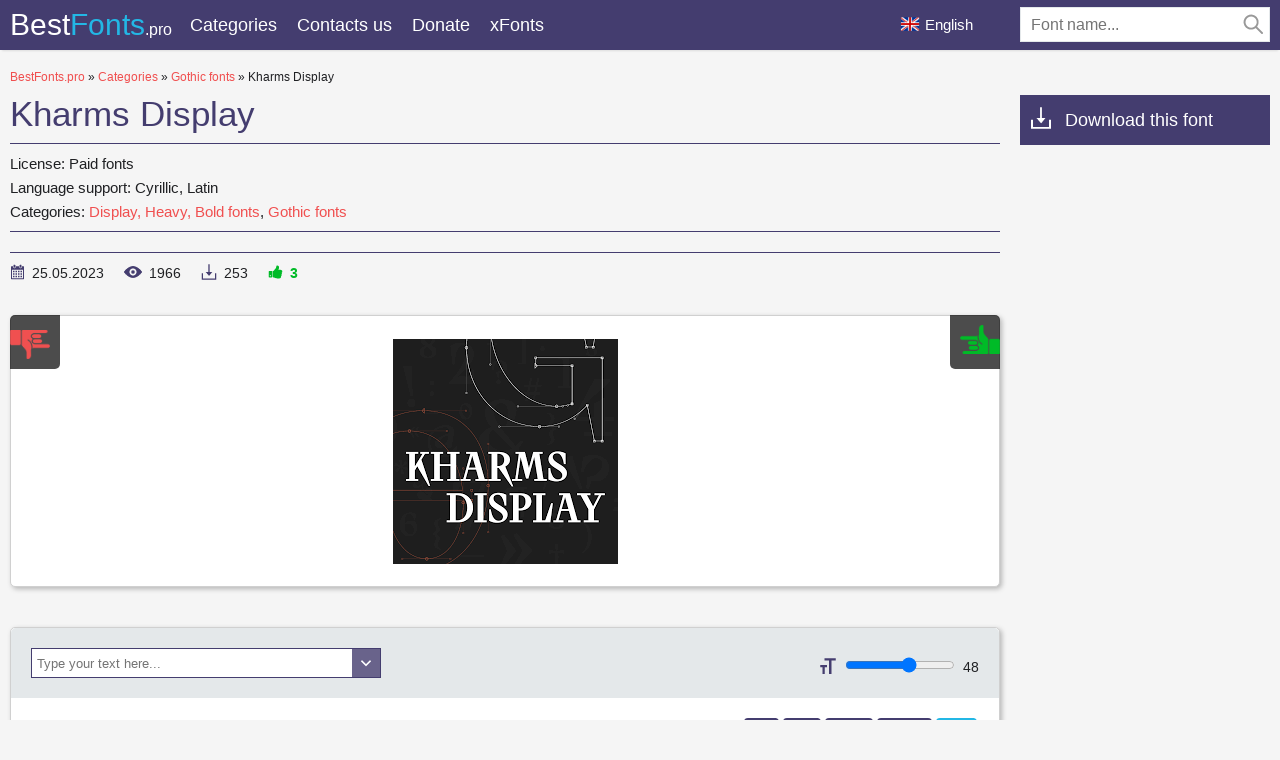

--- FILE ---
content_type: text/html; charset=utf-8
request_url: https://en.bestfonts.pro/font/kharms-display
body_size: 8994
content:
<!DOCTYPE html>
<html xmlns:og="http://ogp.me/ns#" xmlns:fb="https://www.facebook.com/2008/fbml" lang="en"
xml:lang="en">
<head>
<meta charset="utf-8" />
<meta http-equiv="X-UA-Compatible" content="IE=edge">
<title>
Kharms Display: download for free and install for your website or Photoshop.
</title>
<meta name="description" content="Download Kharms Display. The font is available in all formats (Kharms Display woff2, Kharms Display woff, Kharms Display ttf, Kharms Display eot) and applicable to the website, photoshop and any OS. ">
<meta property="og:site_name" content="BestFonts.pro" />
<meta property="og:type" content="website" />
<meta property="og:title" content="Kharms Display: download for free and install for your website or Photoshop." />
<meta property="og:url" content="https://en.bestfonts.pro/font/kharms-display" />
<meta property="og:description" content="Download Kharms Display. The font is available in all formats (Kharms Display woff2, Kharms Display woff, Kharms Display ttf, Kharms Display eot) and applicable to the website, photoshop and any OS. " />
<meta property="og:image" content="/public/images/share.png" />
<meta name="yandex-verification" content="f1a8838a5a3a4de2" />
<meta name="google-site-verification" content="HThwuHm3ZVxrLEAPw2nXC5-g6fudnDn7zruUuRxkyh4" />
<meta name='wmail-verification' content='127f0900d34a1743cf992f951dc280d8' />
<meta name="msvalidate.01" content="09CB4DB863892AE6C27711B39F2EB25C" />
<meta name="viewport" content="width=device-width, initial-scale=1">
<link rel="stylesheet" type="text/css" media="screen" href="/public/style.css" />
<link rel="apple-touch-icon" sizes="180x180" href="/public/favicon/apple-touch-icon.png">
<link rel="icon" type="image/png" sizes="32x32" href="/public/favicon/favicon-32x32.png">
<link rel="icon" type="image/png" sizes="16x16" href="/public/favicon/favicon-16x16.png">
<link rel="manifest" href="/public/favicon/site.webmanifest">
<link rel="mask-icon" href="/public/favicon/safari-pinned-tab.svg" color="#5bbad5">
<meta name="msapplication-TileColor" content="#ffffff">
<meta name="theme-color" content="#ffffff">
<link rel="canonical" href="https://en.bestfonts.pro/font/kharms-display">

<link rel="amphtml" href="https://en.bestfonts.pro/font/amp/kharms-display">


<link rel="alternate" href="https://bestfonts.pro/font/kharms-display" hreflang="ru">

<link rel="alternate" href="https://uk.bestfonts.pro/font/kharms-display" hreflang="uk">

<link rel="alternate" href="https://es.bestfonts.pro/font/kharms-display" hreflang="es">

<link rel="alternate" href="https://de.bestfonts.pro/font/kharms-display" hreflang="de">

<link rel="alternate" href="https://pl.bestfonts.pro/font/kharms-display" hreflang="pl">



<script async src="//pagead2.googlesyndication.com/pagead/js/adsbygoogle.js"></script>
<script>
(adsbygoogle = window.adsbygoogle || []).push({
google_ad_client: "ca-pub-9725729590098852",
enable_page_level_ads: true
});
</script>


</head>
<body>
<script type="text/javascript" > (function(m,e,t,r,i,k,a){m[i]=m[i]||function(){(m[i].a=m[i].a||[]).push(arguments)}; m[i].l=1*new Date();k=e.createElement(t),a=e.getElementsByTagName(t)[0],k.async=1,k.src=r,a.parentNode.insertBefore(k,a)}) (window, document, "script", "https://cdn.jsdelivr.net/npm/yandex-metrica-watch/tag.js", "ym"); ym(51800381, "init", { clickmap:true, trackLinks:true, accurateTrackBounce:true, webvisor:true }); </script> <noscript><div><img src="https://mc.yandex.ru/watch/51800381" style="position:absolute; left:-9999px;" alt="" /></div></noscript>
<header>
<div class="container">
<a href="/" class="logo" title="BestFonts.pro">Best<span>Fonts</span><em>.pro</em></a>
<div class="burger-menu">
<div class="burger"></div>
</div>
<nav>
<ul class="">
<li class="dropList"><a href="/categories" title="All categories">
Categories</a>
<div class="drop-menu">
<div>
<div class="container">
<ul>


<li><a href="/category/sans-serif-fonts"
title="Fonts without Serif and Grotesque (Sans Serif fonts)"><strong>
Sans Serif fonts</strong></a></li>



<li><a href="/category/serif-fonts"
title="Fonts with Serif"><strong>
Serif fonts</strong></a></li>



<li><a href="/category/slab-serif-fonts"
title="Serif fonts with Slab"><strong>
Slab Serif fonts</strong></a></li>



<li><a href="/category/monospace-fonts"
title="Monospaced fonts"><strong>
Monospaced fonts</strong></a></li>



<li class="subcat"><a href="/category/ide-console-programming-fonts"
title="Fonts for IDE, console, programming">
Fonts for IDE or console</a></li>



<li><a href="/category/handwritten-script-fonts"
title="Handwritten and Script fonts"><strong>
Handwritten, Script fonts</strong></a></li>



<li><a href="/category/decorative-fonts"
title="Decorative fonts"><strong>
Decorative fonts</strong></a></li>



<li class="subcat"><a href="/category/poster-fonts"
title="Fonts for posters and promotion">
Poster fonts</a></li>



<li class="subcat"><a href="/category/western-fonts"
title="Western fonts and old fonts">
Western fonts</a></li>



<li class="subcat"><a href="/category/3d-fonts"
title="3D, Volume fonts">
3D, Volume fonts</a></li>



<li class="subcat"><a href="/category/outline-fonts"
title="Outline, shape fonts">
Outline fonts</a></li>



<li class="subcat"><a href="/category/graffiti-fonts"
title="Fonts for graffiti">
Graffiti fonts</a></li>



<li class="subcat"><a href="/category/paintbrush-fonts"
title="Fonts are like brush strokes.">
Paintbrush fonts</a></li>



<li class="subcat"><a href="/category/tehno-fonts"
title="Techno, LCD  and computer fonts">
Tehno, LCD  fonts</a></li>



<li class="subcat"><a href="/category/barcodes"
title="Barcode fonts">
Barcodes</a></li>



<li class="subcat"><a href="/category/comic-fonts"
title="Comic, Cartoon fonts">
Comic, Cartoon fonts</a></li>



<li class="subcat"><a href="/category/pixel-fonts"
title="Pixel, Bitmap, Digital fonts">
Pixel, Bitmap, Digital fonts</a></li>



<li class="subcat"><a href="/category/horror-fonts"
title="Horror, Destroy, Bloody fonts">
Horror, Bloody fonts</a></li>



<li class="subcat"><a href="/category/vintage-retro-fonts"
title="Vintage, Retro and old fonts">
Vintage, Retro and old fonts</a></li>



<li class="subcat"><a href="/category/fairy-tale-fonts"
title="Fairy tale fonts">
Fairy tale fonts</a></li>



<li><a href="/category/icon-fonts"
title="Fonts consisting of icons or ornaments"><strong>
Icon fonts</strong></a></li>



<li><a href="/category/display-header-fonts"
title="Display, Heavy, Bold fonts for header"><strong>
Display, Heavy, Bold fonts</strong></a></li>



<li><a href="/category/google-fonts"
title="Free fonts from &#34;Google Fonts&#34;"><strong>
Google Fonts</strong></a></li>



<li><a href="/category/gothic-fonts"
title="Gothic fonts">
Gothic fonts</a></li>



<li><a href="/category/rounded-fonts"
title="Rounded, round fonts">
Rounded fonts</a></li>



<li><a href="/category/brand-corporate-fonts"
title="Brands and corporate fonts"><strong>
Brands, corporate fonts</strong></a></li>



<li class="subcat"><a href="/category/car-auto-fonts"
title="Сar, Auto fonts">
Сar, Auto fonts</a></li>



<li class="subcat"><a href="/category/it-company-fonts"
title="IT company`s fonts">
IT company`s fonts</a></li>



<li><a href="/category/light-fonts"
title="Light and thin fonts">
Light, thin fonts</a></li>



<li><a href="/category/system-fonts"
title="System and standard fonts for most OS (Windows, MacOS, Android, Linux)">
System and standard OS fonts</a></li>



<li><a href="/category/blackletter-fonts"
title="Blackletter and medieval fonts">
Blackletter fonts</a></li>



<li><a href="/category/fine-elegant-fonts"
title="Fine, elegant fonts">
Fine, elegant fonts</a></li>



<li><a href="/category/ussr-fonts"
title="Font times of the USSR">
USSR fonts</a></li>



<li><a href="/category/east-asian-fonts"
title="East and Asian fonts">
East and Asian fonts</a></li>



<li><a href="/category/greek-antique-fonts"
title="Greek and Antique fonts">
Greek and Antique fonts</a></li>



<li><a href="/category/arabic-fonts"
title="Arabic fonts">
Arabic fonts</a></li>



<li><a href="/category/ukrainian-fonts"
title="Ukrainian fonts for or from Ukraine">
Ukrainian fonts</a></li>



<li><a href="/category/old-cyrillic-fonts"
title="Old Cyrillic fonts">
Old Cyrillic fonts</a></li>



<li><a href="/category/stencil-fons"
title="Stencil and Army fonts">
Stencil fonts</a></li>



<li><a href="/category/sports-fonts"
title="Fonts for sports organizations, competitions, sports leagues and clubs."><strong>
Sports fonts</strong></a></li>



<li class="subcat"><a href="/category/football-fonts"
title="Fonts for football clubs and championships.">
Football and soccer fonts</a></li>



<li class="subcat"><a href="/category/basketball-fonts"
title="Fonts for basketball clubs, leagues, competitions.">
Basketball fonts</a></li>



<li class="subcat"><a href="/category/racing-fonts"
title="Racing fonts. Sports racing. Formula 1, Nascar and other leagues">
Racing fonts</a></li>



<li class="subcat"><a href="/category/other-sports"
title="Fonts of different sports clubs: hockey, rugby, tennis, skiing, baseball.">
Various sports fonts</a></li>



<li><a href="/category/unsorted"
title="Unsorted">
Unsorted</a></li>


</ul>
</div>
</div>
</div>
</li>
<!--<li><a href="/">Топ 30</a></li>
<li><a href="/">Статьи</a></li>-->
<li><a href="/contacts" title="Feedback">
Contacts us</a></li>
<li><a href="/donate" title="Please help us">
Donate</a></li>
<li><a href="https://xfonts.pro/" target="_blank" title="Huge collection of free and paid fonts for the WEB.">xFonts</a></li>
</ul>

<div class="header-search-wrap">
<div class="main-search">
<form action="/search/" method="GET">
<div class="search-input"><input type="text" autocomplete="off" name="q" required
placeholder="Font name...">
<button type="submit">
<svg class="searchIcon">
<use xmlns:xlink="http://www.w3.org/1999/xlink"
xlink:href="/public/images/icons.svg#searchIcon"></use>
</svg></button></div>
<div class="search-drop-list">
<ul></ul>
</div>
</form>
</div>
</div>

</nav>
<div class="lang-link ">
<p><img src="/public/images/lang/en.png" alt="English">English</p>
<ul>

<li><a href="https://bestfonts.pro/font/kharms-display" title="Русский"><img
src="/public/images/lang/ru.png"
alt="Русский">Русский</a></li>

<li><a href="https://uk.bestfonts.pro/font/kharms-display" title="Українська"><img
src="/public/images/lang/uk.png"
alt="Українська">Українська</a></li>

<li><a href="https://es.bestfonts.pro/font/kharms-display" title="Español"><img
src="/public/images/lang/es.png"
alt="Español">Español</a></li>

<li><a href="https://de.bestfonts.pro/font/kharms-display" title="Deutsch"><img
src="/public/images/lang/de.png"
alt="Deutsch">Deutsch</a></li>

<li><a href="https://pl.bestfonts.pro/font/kharms-display" title="Polski"><img
src="/public/images/lang/pl.png"
alt="Polski">Polski</a></li>

</ul>
</div>
</div>
</header>
<div class="over"></div>
<div class="pad"></div>
<main>
<div class="container">
<div class="speedbar">
<span itemscope itemtype="http://data-vocabulary.org/Breadcrumb"><a href="/" itemprop="url"><span itemprop="title">BestFonts.pro</span></a></span>
&raquo;
<span itemscope itemtype="http://data-vocabulary.org/Breadcrumb"><a href="/categories" itemprop="url"><span
itemprop="title">
Categories</span></a></span>
&raquo;
<span itemscope itemtype="http://data-vocabulary.org/Breadcrumb"><a href="/category/gothic-fonts"
itemprop="url"><span itemprop="title">
Gothic fonts</span></a></span>
&raquo;
Kharms Display
</div>
<div class="font-row-wrap">
<div class="font-left">
<div class="font-info-left">
<h1>
Kharms Display
</h1>
<div class="font-description ">

<p><strong>
License: </strong>
Paid fonts
</p>
<p><strong>
Language support: </strong>

Cyrillic, Latin

</p>
<p><strong>
Categories:


<a href="/category/display-header-fonts" title="Display, Heavy, Bold fonts for header">
Display, Heavy, Bold fonts</a>,



<a href="/category/gothic-fonts" title="Gothic fonts">
Gothic fonts</a>

</strong>
</p>
</div>

<div class="font-full-description"></div>
<ul class="status-bar">
<li><span class="stb1">
<svg class="icon-date">
<use xmlns:xlink="http://www.w3.org/1999/xlink" xlink:href="/public/images/icons.svg#icon-date"></use>
</svg>
</span>
25.05.2023
</li>
<li><span class="stb2">
<svg class="icon-view">
<use xmlns:xlink="http://www.w3.org/1999/xlink" xlink:href="/public/images/icons.svg#icon-view"></use>
</svg>
</span>
<em class="view-indicator">
1965</em>
</li>
<li><span class="stb3">
<svg class="icon-download">
<use xmlns:xlink="http://www.w3.org/1999/xlink" xlink:href="/public/images/icons.svg#icon-download"></use>
</svg>
</span>
253
</li>
<li><span class="stb4">
<svg class="icon-rait">
<use xmlns:xlink="http://www.w3.org/1999/xlink" xlink:href="/public/images/icons.svg#icon-rait"></use>
</svg>
</span><em class="rait-indicator">
3</em></li>
</ul>
</div>
<div class="font-info-right">
<div class="white-box">
<div class="owl-wrapper">
<div id="voteYes" class="voteButton" data-url="646e8652f71fc0fa3722f84b/yes"><i></i></div>
<div id="voteNo" class="voteButton" data-url="646e8652f71fc0fa3722f84b/no"><i></i></div>
<!--
<div class="owl-carousel">
<div><img class="owl-lazy" data-src="/fonts_images/646e8652f71fc0fa3722f84b/Unknown.png"
data-src-retina="" alt="Kharms Display"></div>



</div>
-->
<div class="my-slider">
<div class="active"><img src="/fonts_images/646e8652f71fc0fa3722f84b/Unknown.png" width="225" height="225" alt="Kharms Display" loading="lazy"></div>



</div>

</div>
</div>
</div>

<div class="white-box" id="white-box-fontPage">
<div class="font-option-header">
<div class="sample-text-wrap" id="sample-text-fontPage">
<input type="text" value="" placeholder="Type your text here..." data-default="Jelly-like above the high wire, six quaking pachyderms kept the climax of the extravaganza in a dazzling state of flux.">
<div class="sample-text-drop-down"><svg viewBox="0 0 512 512" class="sample-text-drop-down-svg"
width="100%" height="100%">
<use xmlns:xlink="http://www.w3.org/1999/xlink" xlink:href="/public/images/icons.svg#sample-text-drop-down"></use>
</svg></div>
<div class="sample-text-drop-down-placeholder"></div>
<ul>
<li data-content="The quick brown fox jumps over the lazy dog.">English</li>
<li data-content="Жебракують філософи при ґанку церкви в Гадячі, ще й шатро їхнє п’яне знаємо.">Українська</li>
<li data-content="Portez ce vieux whisky au juge blond qui a fumé.">Français</li>
<li data-content="Victor jagt zwölf Boxkämpfer quer über den großen Sylter Deich.">Deutsch</li>
<li data-content="Benjamín pidió una bebida de kiwi y fresa; Noé, sin vergüenza, la más exquisita champaña del menú.">Español</li>
<li data-content="Nechť již hříšné saxofony ďáblů rozezvučí síň úděsnými tóny waltzu, tanga a quickstepu.">čeština</li>
<li data-content="Quizdeltagerne spiste jordbær med fløde, mens cirkusklovnen Walther spillede på xylofon.">Danish</li>
<li data-content="Съешь ещё этих мягких французских булок, да выпей же чаю.">Русский</li>
<li data-content="Ταχίστη αλώπηξ βαφής ψημένη γη, δρασκελίζει υπέρ νωθρού κυνός Takhístè alôpèx vaphês psèménè gè, draskelízei ypér nòthroý kynós">Greek</li>
<li data-content="ऋषियों को सताने वाले दुष्ट राक्षसों के राजा रावण का सर्वनाश करने वाले विष्णुवतार भगवान श्रीराम, अयोध्या के महाराज दशरथ के बड़े सपुत्र थे।">Hindi</li>
<li data-content="Pójdź w loch zbić małżeńską gęś futryn!">polski</li>
<li data-content="Kŕdeľ šťastných ďatľov učí pri ústí Váhu mĺkveho koňa obhrýzať kôru a žrať čerstvé mäso.">Slovak</li>
<li data-content="Flygande bäckasiner söka hwila på mjuka tuvor. ">Swedish</li>
<li data-content="AaBbCcDdEeFfGgHhIiJjKkLlMmNnOoPpQqRrSsTtUuVvWwXxYyZz">AaBbCc</li>
<li data-content="ABCDEFGHIJKLMNOPQRSTUVWXYZ">ABC</li>
<li data-content="abcdefghijklmnopqrstuvwxyz">abc</li>
<li data-content="АаБбВвГгДдЕеЁёЖжЗзИиЙйКкЛлМмНнОоПпРрСсТтУуФфХхЦцЧчШшЩщЪъЫыЬьЭэЮюЯя">АаБбВв</li>
<li data-content="АБВГДЕЁЖЗИЙКЛМНОПРСТУФХЦЧШЩЪЫЬЭЮЯ">АБВ</li>
<li data-content="абвгдеёжзийклмнопрстуфхцчшщъыьэюя">абв</li>
<li data-content="1234567890">Numbers</li>
</ul>
</div>
<div class="font-size-slider-wrap">
<div class="fontSizeIcon"><svg>
<use xmlns:xlink="http://www.w3.org/1999/xlink" xlink:href="/public/images/icons.svg#fontSizeIcon"></use>
</svg></div>
<div class="fontSizeRangeSlider"><input min="12" max="72" value="36" step="12" type="range" aria-label="" data-id="font-size-slider-fontPage" id="font-size-slider_new"></div>
<div class="fontSizeText" id="fontRangeSliderText"></div>
</div>
</div>
<div class="font-area">

<style>
@font-face {
font-family: 'Kharms Display Regular';
src: url('/fonts_files/646e8652f71fc0fa3722f84b/files/KharmsDisplay-Regular.eot');
src: url('/fonts_files/646e8652f71fc0fa3722f84b/files/KharmsDisplay-Regular.eot?#iefix') format('embedded-opentype'),
url('/fonts_files/646e8652f71fc0fa3722f84b/files/KharmsDisplay-Regular.woff2') format('woff2'),
url('/fonts_files/646e8652f71fc0fa3722f84b/files/KharmsDisplay-Regular.woff') format('woff'),
url('/fonts_files/646e8652f71fc0fa3722f84b/files/KharmsDisplay-Regular.ttf') format('truetype');
font-weight: normal;
font-style: normal;
font-display: swap;
}
.font-KharmsDisplay-Regular {
font-family: 'Kharms Display Regular';
}
</style>
<div class="font-area-item">
<div class="font-area-header">
<strong>Kharms Display Regular</strong>
<div class="font-links" data-fontname="Kharms Display Regular">

<a href="/fonts_files/646e8652f71fc0fa3722f84b/files/KharmsDisplay-Regular.ttf" class="ttf-download downloads-label"
title="Download Kharms Display Regular font in TTF extension">TTF</a>
<a href="/fonts_files/646e8652f71fc0fa3722f84b/files/KharmsDisplay-Regular.eot" class="eot-download downloads-label"
title="Download Kharms Display Regular font in EOT extension">EOT</a>
<a href="/fonts_files/646e8652f71fc0fa3722f84b/files/KharmsDisplay-Regular.woff" class="woff-download downloads-label"
title="Download Kharms Display Regular font in WOFF extension">WOFF</a>
<a href="/fonts_files/646e8652f71fc0fa3722f84b/files/KharmsDisplay-Regular.woff2" class="woff2-download downloads-label"
title="Download Kharms Display Regular font in WOFF2 extension">WOFF2</a>
<a href="/font/download-web/646e8652f71fc0fa3722f84b/KharmsDisplay-Regular" title="Download and install Kharms Display Regular font for your own WEB project."
class="web-download downloads-label" target="_blank">WEB</a></div>
</div>
<div class="font-area-preview font-KharmsDisplay-Regular" >
Jelly-like above the high wire, six quaking pachyderms kept the climax of the extravaganza in a dazzling state of flux.
</div>
</div>

</div>
</div>
<div class="download-font-button"><a href="/font/download/646e8652f71fc0fa3722f84b" title="Download Kharms Display font in all styles with one ZIP archive."
target="_blank" class="downloads-label" data-url="646e8652f71fc0fa3722f84b">
Download Kharms Display</a></div>


<div class="how-to-install"><strong>How to install the font in:</strong><br>
<a href="https://fontshub.pro/articles/how-to-install-font#windows" target="_blank" title="Install font in Windows">Windows</a>,
<a href="https://fontshub.pro/articles/how-to-install-font#macos" target="_blank" title="Install the font in MacOS">MacOS</a>,
<a href="https://fontshub.pro/articles/how-to-install-font#linux" target="_blank" title="Install the font in Linux">Linux</a>,
<a href="https://fontshub.pro/articles/how-to-install-font#programs" target="_blank" title="Install the font in Photoshop, Figma, Sketch, Adobe InDesign and other graphic applications.">Photoshop</a>,
<a href="https://fontshub.pro/articles/how-to-install-font#web" target="_blank" title="Install the font in own web site">WEB site</a>
</div>

<div style="margin:0 0 40px 0">

<ins class="adsbygoogle"
style="display:block"
data-ad-client="ca-pub-9725729590098852"
data-ad-slot="7099427875"
data-ad-format="auto"
data-full-width-responsive="true"></ins>
<script>
(adsbygoogle = window.adsbygoogle || []).push({});
</script>

</div>

<script type="text/javascript">
var comFrom = 'from';
var comQuote = 'Quote';
var comComments = 'Comments';
</script>
<div class="add-comment-wrap">
<h5>
Add a comment
</h5>
<form id="post-comment" data-id="646e8652f71fc0fa3722f84b">
<div class="add-comments-row">
<div class="add-comments-col"><input minlength="2" maxlength="50" type="text" required placeholder="Your name"
name="name"></div>
<div class="add-comments-col"><input minlength="5" maxlength="256" type="email" required placeholder="Your E-mail"
name="email"></div>
</div>
<textarea placeholder="your comment" required name="comment" maxlength="1000"
minlength="10"></textarea>

<div class="comment-question-wrap">
<div class="comment-question"><span class="cq-19"></span> =</div>
<input type="number" name="ans" required>
<input type="hidden" value="19" name="quest">
<button class="btn-outline" id="refreshAns"><svg xmlns="http://www.w3.org/2000/svg" xmlns:xlink="http://www.w3.org/1999/xlink" viewBox="0 -960 960 960">
<path d="M480-160q-133 0-226.5-93.5T160-480q0-133 93.5-226.5T480-800q85 0 149 34.5T740-671v-129h60v254H546v-60h168q-38-60-97-97t-137-37q-109 0-184.5 75.5T220-480q0 109 75.5 184.5T480-220q83 0 152-47.5T728-393h62q-29 105-115 169t-195 64Z"></path>
</svg></button>
</div>
<button type="submit">
Send</button>
</form>
</div>
<div style="margin-top: 20px;">

<ins class="adsbygoogle"
style="display:block"
data-ad-client="ca-pub-9725729590098852"
data-ad-slot="2733793839"
data-ad-format="auto"
data-full-width-responsive="true"></ins>
<script>
(adsbygoogle = window.adsbygoogle || []).push({});
</script>

</div>
</div>
<div class="font-right">
<div class="down-scroll"><svg class="icon-download">
<use xmlns:xlink="http://www.w3.org/1999/xlink" xlink:href="/public/images/icons.svg#icon-download"></use>
</svg>Download this font</div>
<div>

<script async src="//pagead2.googlesyndication.com/pagead/js/adsbygoogle.js"></script>
<!-- BF Справа верх -->
<ins class="adsbygoogle"
style="display:block"
data-ad-client="ca-pub-9725729590098852"
data-ad-slot="6835703990"
data-ad-format="auto"
data-full-width-responsive="true"></ins>
<script>
(adsbygoogle = window.adsbygoogle || []).push({});
</script>

</div>
<br>

<div style="margin-bottom: 12px;"><a href='https://ko-fi.com/W7W5MG2NL' target='_blank'><img loading="lazy" src="/public/images/kofi_button_red.png" alt='Buy Me a Coffee at ko-fi.com' style="max-width: 250px; height: auto; width: auto;" /></a></div>
<div class="white-box" id="catalog-FontPage">
<h3>
Fonts categories
</h3>
<nav class="right-cat">
<ul>


<li><a href="/category/sans-serif-fonts" title="Fonts without Serif and Grotesque (Sans Serif fonts)"><strong>
Sans Serif fonts</strong></a></li>



<li><a href="/category/serif-fonts" title="Fonts with Serif"><strong>
Serif fonts</strong></a></li>



<li><a href="/category/slab-serif-fonts" title="Serif fonts with Slab"><strong>
Slab Serif fonts</strong></a></li>



<li><a href="/category/monospace-fonts" title="Monospaced fonts"><strong>
Monospaced fonts</strong></a></li>



<li class="subcat"><a href="/category/ide-console-programming-fonts" title="Fonts for IDE, console, programming">
Fonts for IDE or console</a></li>



<li><a href="/category/handwritten-script-fonts" title="Handwritten and Script fonts"><strong>
Handwritten, Script fonts</strong></a></li>



<li><a href="/category/decorative-fonts" title="Decorative fonts"><strong>
Decorative fonts</strong></a></li>



<li class="subcat"><a href="/category/poster-fonts" title="Fonts for posters and promotion">
Poster fonts</a></li>



<li class="subcat"><a href="/category/western-fonts" title="Western fonts and old fonts">
Western fonts</a></li>



<li class="subcat"><a href="/category/3d-fonts" title="3D, Volume fonts">
3D, Volume fonts</a></li>



<li class="subcat"><a href="/category/outline-fonts" title="Outline, shape fonts">
Outline fonts</a></li>



<li class="subcat"><a href="/category/graffiti-fonts" title="Fonts for graffiti">
Graffiti fonts</a></li>



<li class="subcat"><a href="/category/paintbrush-fonts" title="Fonts are like brush strokes.">
Paintbrush fonts</a></li>



<li class="subcat"><a href="/category/tehno-fonts" title="Techno, LCD  and computer fonts">
Tehno, LCD  fonts</a></li>



<li class="subcat"><a href="/category/barcodes" title="Barcode fonts">
Barcodes</a></li>



<li class="subcat"><a href="/category/comic-fonts" title="Comic, Cartoon fonts">
Comic, Cartoon fonts</a></li>



<li class="subcat"><a href="/category/pixel-fonts" title="Pixel, Bitmap, Digital fonts">
Pixel, Bitmap, Digital fonts</a></li>



<li class="subcat"><a href="/category/horror-fonts" title="Horror, Destroy, Bloody fonts">
Horror, Bloody fonts</a></li>



<li class="subcat"><a href="/category/vintage-retro-fonts" title="Vintage, Retro and old fonts">
Vintage, Retro and old fonts</a></li>



<li class="subcat"><a href="/category/fairy-tale-fonts" title="Fairy tale fonts">
Fairy tale fonts</a></li>



<li><a href="/category/icon-fonts" title="Fonts consisting of icons or ornaments"><strong>
Icon fonts</strong></a></li>



<li><a href="/category/display-header-fonts" title="Display, Heavy, Bold fonts for header"><strong>
Display, Heavy, Bold fonts</strong></a></li>



<li><a href="/category/google-fonts" title="Free fonts from &#34;Google Fonts&#34;"><strong>
Google Fonts</strong></a></li>



<li><a href="/category/gothic-fonts" title="Gothic fonts">
Gothic fonts</a></li>



<li><a href="/category/rounded-fonts" title="Rounded, round fonts">
Rounded fonts</a></li>



<li><a href="/category/brand-corporate-fonts" title="Brands and corporate fonts"><strong>
Brands, corporate fonts</strong></a></li>



<li class="subcat"><a href="/category/car-auto-fonts" title="Сar, Auto fonts">
Сar, Auto fonts</a></li>



<li class="subcat"><a href="/category/it-company-fonts" title="IT company`s fonts">
IT company`s fonts</a></li>



<li><a href="/category/light-fonts" title="Light and thin fonts">
Light, thin fonts</a></li>



<li><a href="/category/system-fonts" title="System and standard fonts for most OS (Windows, MacOS, Android, Linux)">
System and standard OS fonts</a></li>



<li><a href="/category/blackletter-fonts" title="Blackletter and medieval fonts">
Blackletter fonts</a></li>



<li><a href="/category/fine-elegant-fonts" title="Fine, elegant fonts">
Fine, elegant fonts</a></li>



<li><a href="/category/ussr-fonts" title="Font times of the USSR">
USSR fonts</a></li>



<li><a href="/category/east-asian-fonts" title="East and Asian fonts">
East and Asian fonts</a></li>



<li><a href="/category/greek-antique-fonts" title="Greek and Antique fonts">
Greek and Antique fonts</a></li>



<li><a href="/category/arabic-fonts" title="Arabic fonts">
Arabic fonts</a></li>



<li><a href="/category/ukrainian-fonts" title="Ukrainian fonts for or from Ukraine">
Ukrainian fonts</a></li>



<li><a href="/category/old-cyrillic-fonts" title="Old Cyrillic fonts">
Old Cyrillic fonts</a></li>



<li><a href="/category/stencil-fons" title="Stencil and Army fonts">
Stencil fonts</a></li>



<li><a href="/category/sports-fonts" title="Fonts for sports organizations, competitions, sports leagues and clubs."><strong>
Sports fonts</strong></a></li>



<li class="subcat"><a href="/category/football-fonts" title="Fonts for football clubs and championships.">
Football and soccer fonts</a></li>



<li class="subcat"><a href="/category/basketball-fonts" title="Fonts for basketball clubs, leagues, competitions.">
Basketball fonts</a></li>



<li class="subcat"><a href="/category/racing-fonts" title="Racing fonts. Sports racing. Formula 1, Nascar and other leagues">
Racing fonts</a></li>



<li class="subcat"><a href="/category/other-sports" title="Fonts of different sports clubs: hockey, rugby, tennis, skiing, baseball.">
Various sports fonts</a></li>



<li><a href="/category/unsorted" title="Unsorted">
Unsorted</a></li>


</ul>
</nav>
<br>
<h3> Friends</h3>
<ul>
<li><a href="https://soloads.biz" style="font-size: 16px; font-weight: 600;color: var(--color3);" title="Solo Ads" target="_blank">Solo Ads</a></li>
<li><a href="https://upcasher.com" style="font-size: 16px; font-weight: 600;color: var(--color3);" title="Make Money Online" target="_blank">Make Money Online</a></li>
</ul>
</div>
</div>
</div>
<div id="font" data-id="646e8652f71fc0fa3722f84b" data-slug="kharms-display"></div>
<div class="popup" id="downloadFontPopup">
<div class="popup-in">
<div class="popup-table">
<div class="popup-cell">
<div class="pop pop-download">
<div class="close-popup">
<svg>
<use xmlns:xlink="http://www.w3.org/1999/xlink" xlink:href="/public/images/icons.svg#closeIcon"></use>
</svg>
</div>
<h5 class="pop-header">
Download <span></span> <i></i>
</h5>

<div style="margin: 12px 0;">
<div id="moneyMaker"></div>
</div>
<div class="pop-download__row">
<div class="pop-download__col pop-download__left">
<h6>Help the project</h6>
<p class="pop-download-please">Please share the link with friends,<br>
        this will greatly help the development of this project.<br>
        <a href="/donate" target="_blank">I want to help the project!</a></p>
<div class="please-img"><img src="/public/images/cat.jpg" alt="Help the project"></div>
<div class="web-payment-wrap" style="margin-top: 0;">
<form action="https://www.paypal.com/cgi-bin/webscr" method="post" target="_top">
<input type="hidden" name="cmd" value="_donations" />
<input type="hidden" name="business" value="ZZHN26PYHVF9Q" />
<input type="hidden" name="item_name" value="(bf) For the server, adding new fonts, cat food and beer :)">
<input type="hidden" name="currency_code" value="USD" />
<input type="hidden" name="amount" value="3.33" />
<input type="hidden" name="return" value="https://en.bestfonts.pro/thanks" />
<input type="image" src="https://www.paypalobjects.com/en_AU/i/btn/btn_donateCC_LG.gif" border="0" name="submit" title="PayPal - The safer, easier way to pay online!" alt="Donate with PayPal button" />
<img alt="" border="0" src="https://www.paypal.com/en_AU/i/scr/pixel.gif" width="1" height="1" />
</form>
</div>
</div>
<div class="pop-download__col pop-download__right">
<div class="web-payment-wrap">
<div style="margin-bottom: 12px;"><a href='https://ko-fi.com/W7W5MG2NL' target='_blank'><img loading="lazy" src="/public/images/kofi_button_red.png" alt='Buy Me a Coffee at ko-fi.com' style="max-width: 250px; height: auto; width: auto;" /></a></div>
</div>
<h6>Share the link or make a donation and the download button will become active</h6>
<div class="share-in">
<div class="ya-share2" data-limit="7" data-services="vkontakte,facebook,gplus,twitter,linkedin,blogger,odnoklassniki,moimir,digg,collections,reddit,lj,tumblr,viber,whatsapp,skype,telegram"></div>
</div>
<div class="noThanks-popup"><span>It is hard for me. I just want to download.</span></div>
<div class="download-font-button download-font-button-popup"><a href="" title="">
Download font</a></div>
</div>
</div>
</div>
</div>
</div>
</div>
</div>
<div class="thanks-popup">
Thank you for your vote!
</div>
</div>
</main>
<footer>
<div class="container">
<p class="footerCop">
2019-2022 © BestFonts.pro</p>
<p>
All rights to the fonts posted on the site belong to their respective owners.<br> We do not sell fonts and, in most cases, do not know where to buy them.<br> For all questions regarding the purchase and use of fonts in your projects, please contact their respective owners.<br> If you notice an error on the site, we kindly ask you to inform us by mail. <a href="mailto:bestfonts@post.com">bestfonts@post.com</a>
<br>
<a href="/terms" title="Terms of use">User agreement</a> &nbsp;&nbsp; <a href="/privacy-policy" title="Privacy Policy">Privacy Policy</a>
</p>
<div class="footer-soc">
<p>Please share the link with friends, it will greatly help the development of this project.</p>
<div class="ya-share2" data-popup-direction="top" data-limit="7" data-services="vkontakte,facebook,gplus,twitter,linkedin,blogger,odnoklassniki,moimir,digg,collections,reddit,lj,tumblr,viber,whatsapp,skype,telegram"></div>
</div>
</div>
</footer>
<div class="scrollToTop"></div>
<script src="/dist/main.js"></script>


<script async defer src="https://cdn.jsdelivr.net/npm/yandex-share2/share.js"></script>
</body>
</html>

--- FILE ---
content_type: text/html; charset=utf-8
request_url: https://www.google.com/recaptcha/api2/aframe
body_size: 270
content:
<!DOCTYPE HTML><html><head><meta http-equiv="content-type" content="text/html; charset=UTF-8"></head><body><script nonce="_Rk9D3ZM67u-TWfYYwlHjQ">/** Anti-fraud and anti-abuse applications only. See google.com/recaptcha */ try{var clients={'sodar':'https://pagead2.googlesyndication.com/pagead/sodar?'};window.addEventListener("message",function(a){try{if(a.source===window.parent){var b=JSON.parse(a.data);var c=clients[b['id']];if(c){var d=document.createElement('img');d.src=c+b['params']+'&rc='+(localStorage.getItem("rc::a")?sessionStorage.getItem("rc::b"):"");window.document.body.appendChild(d);sessionStorage.setItem("rc::e",parseInt(sessionStorage.getItem("rc::e")||0)+1);localStorage.setItem("rc::h",'1769276696461');}}}catch(b){}});window.parent.postMessage("_grecaptcha_ready", "*");}catch(b){}</script></body></html>